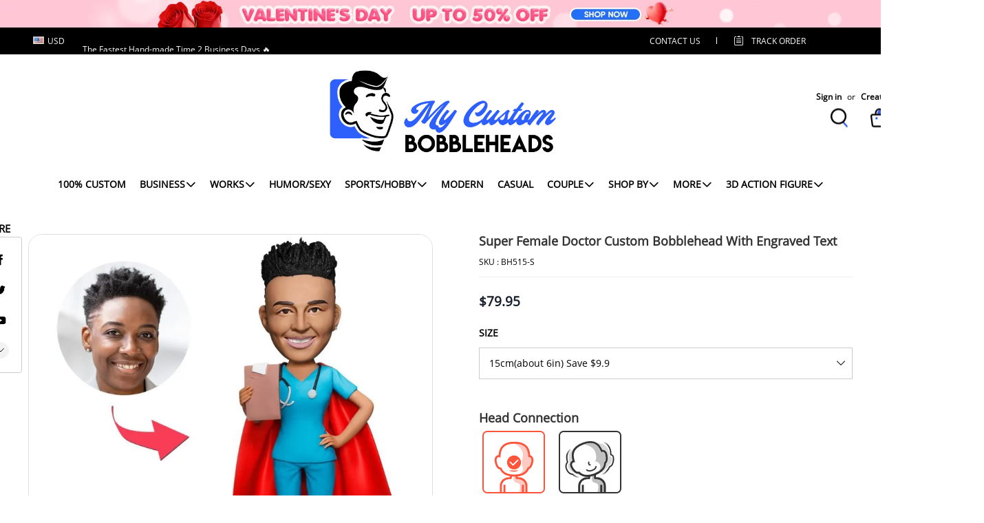

--- FILE ---
content_type: text/css; charset=UTF-8
request_url: https://cdn.myshopline.com/t/layout/prod/2004129002/1673400450953/454a05e3-3712-4415-bf21-ee048d009694/1681811174261/assets/zen-tingle.css
body_size: 2494
content:
/* ----------------------------------------------------------- */
/* == tingle v0.13.2 */
/* ----------------------------------------------------------- */


#bcpo:not(.g-card)  .selector-wrapper.bcpo-default.bcpo-xs:nth-of-type(2) {display:none!important;}
.canvas-container{margin:auto}
   .croppicview {   
       display: flex;
    justify-content: center;
    flex-direction: column;
    position: inherit;
    top: inherit;
    left: inherit;
    transform: inherit;
    text-align: center;
    width: 100%;
    padding-top: 40px;
   }
#customModel{width:auto}
.croppicview .c_right{padding-top:40px;    
    padding-bottom: 15px; 
}
.croppicview #addcarving{
      background: #f14b59;
    border-radius: 3px;
    color: #fff;
    padding: 10px 15px;
    border: none;}
.croppicview #withoutcarving{
      padding: 10px 40px;
    background: #2f6dd1;
    border: none;
    border-radius: 3px;
    color: #fff;} 
.canvas-pop .right-bottom{
 width: 100%;
    margin: 15px 0;
  color:#2f6dd1;
  font-size:15px;

}
.uploadfont {
      display: flex;
    font-size: 16px;}
.uploadfont h4{    padding-right: 4px;
color:#000
}
p.uploaddes{
      line-height: 1.2em;
    margin: 0 0 20px;}
.showimage{    cursor: pointer;
    text-decoration: underline;}
.upload-images{    position: relative;}
.upload-images .avatar-input{    position: absolute;
    opacity: 0;
    margin: 0;
    width: 30%;
    padding: 0;    cursor: pointer}
 .upload-images .btn{width: auto;
    border-radius: 25px;
    margin: 0 0 20px 0;}
.upload-images .showimage {
    font-size: 0.75em;
    width: 100%;
    margin-top: 5px;
    font-weight: 600;
    margin-bottom: 10px;
}
.tingle-modal * {
  box-sizing: border-box;
 
  
}
 img{    max-width: 100%;}
.docs-buttons   {display: flex;
    justify-content: center;}
.docs-buttons .btn{    background-color: transparent;    background-color: transparent;
    padding: 5px;
    width: 45px;
    box-shadow: none;
    margin: 10px;    color: #000;
}
.tingle-modal {
  position: fixed;
  top: 0;
  right: 0;
  bottom: 0;
  left: 0;
  z-index:9999999999;
  display: -webkit-box;
  display: -ms-flexbox;
  display: flex;
  visibility: hidden;
  -webkit-box-orient: vertical;
  -webkit-box-direction: normal;
  -ms-flex-direction: column;
  flex-direction: column;
  -webkit-box-align: center;
  -ms-flex-align: center;
  align-items: center;
  overflow: hidden;
  -webkit-overflow-scrolling: touch;
  background: rgba(0, 0, 0, .8);
  opacity: 0;
  cursor: pointer;
  -webkit-transition: -webkit-transform .2s ease;
  transition: -webkit-transform .2s ease;
  transition: transform .2s ease;
  transition: transform .2s ease, -webkit-transform .2s ease;
}

/* confirm and alerts
-------------------------------------------------------------- */

.tingle-modal--confirm .tingle-modal-box {
  text-align: center;
}

/* modal
-------------------------------------------------------------- */

.tingle-modal--noOverlayClose {
  cursor: default;
}

.tingle-modal--noClose .tingle-modal__close {
  display: none;
}

.tingle-modal__close {
  position: fixed;
  top: -21px;
  right: -14px;
  z-index: 1000;
  padding: 0;
  width: 5rem;
  height: 5rem;
  border: none;
  background-color: transparent;
  color: #000;
  font-size: 6rem;
  font-family: monospace;
  line-height: 1;
  cursor: pointer;
  -webkit-transition: color .3s ease;
  transition: color .3s ease;
}

.tingle-modal__closeLabel {
  display: none ;
}

.tingle-modal__close:hover {
  color: #fff;
}

.tingle-modal-box {
  position: relative;
  -ms-flex-negative: 0;
  flex-shrink: 0;
  margin-top: auto;
  margin-bottom: auto;
  width: 60%;
  max-width: 600px; // lduo
  border-radius: 4px;
  background: #fff;
  opacity: 1;
  cursor: auto;
  -webkit-transition: -webkit-transform .3s cubic-bezier(.175, .885, .32, 1.275);
  transition: -webkit-transform .3s cubic-bezier(.175, .885, .32, 1.275);
  transition: transform .3s cubic-bezier(.175, .885, .32, 1.275);
  transition: transform .3s cubic-bezier(.175, .885, .32, 1.275), -webkit-transform .3s cubic-bezier(.175, .885, .32, 1.275);
  -webkit-transform: scale(.8);
  -ms-transform: scale(.8);
  transform: scale(.8);
}
.popbox{
max-height: 470px !important;
}
.tingle-modal-box__content {   
  display: flex;
    justify-content: center;
  align-items: center;
  padding: 2rem 3rem 4rem 3rem;
}

.tingle-modal-box__footer {
  padding: 1.5rem 2rem;
  width: auto;
  border-bottom-right-radius: 4px;
  border-bottom-left-radius: 4px;
  background-color: #f5f5f5;
  cursor: auto;
}

.tingle-modal-box__footer::after {
  display: table;
  clear: both;
  content: "";
}

.tingle-modal-box__footer--sticky {
  position: fixed;
  bottom: -200px; /* TODO : find a better way */
  z-index: 10001;
  opacity: 1;
  -webkit-transition: bottom .3s ease-in-out .3s;
  transition: bottom .3s ease-in-out .3s;
}

/* state
-------------------------------------------------------------- */

.tingle-enabled {
  position: fixed;
  overflow: hidden;
  left: 0;
  right: 0;
}

.tingle-modal--visible .tingle-modal-box__footer {
  bottom: 0;
  text-align:center; 
     justify-content: center;
}

.tingle-enabled .tingle-content-wrapper {
  -webkit-filter: blur(8px);
  filter: blur(8px);
}

.tingle-modal--visible {
  visibility: visible;
  opacity: 1;
}

.tingle-modal--visible .tingle-modal-box {
  -webkit-transform: scale(1);
  -ms-transform: scale(1);
  transform: scale(1);
}

.tingle-modal--overflow {
  overflow-y: scroll;
  padding-top: 8vh;
}

/* btn
-------------------------------------------------------------- */

.tingle-btn {
  display: inline-block;
  margin: 0 .5rem;
  padding: 1rem 2rem;
  border: none;
  background-color: grey;
  box-shadow: none;
  color: #fff;
  vertical-align: middle;
  text-decoration: none;
  font-size: inherit;
  font-family: inherit;
  line-height: normal;
  cursor: pointer;
  -webkit-transition: background-color .4s ease;
  transition: background-color .4s ease;
}

.tingle-btn--primary {
  background-color: #f14b59;
}

.tingle-btn--danger {
  background-color: #2f6dd1;
}

.tingle-btn--default {
  background-color: #34495e;
}

.tingle-btn--pull-left {
  float: left;
}

.tingle-btn--pull-right {
  float: right;
}

/* lduo */

.cropper-container {
	max-height: 436px;
  	overflow: hidden;
   }

svg.icon{
	width:25px;
    height:25px;
}
/* responsive
-------------------------------------------------------------- */
.cropcontent{    text-align: center;
    margin: 0 15px 15px;}
@media (max-width : 540px) {
  .croppicview .c_right{background:none}
 .uploadfont {
    display: flex;
    font-size: 12px;    flex-direction: column;
}.croppicview{  
    position: absolute;
    top: 50%;
    left: 50%;
    transform: translate(-50%,-50% );
    width: 100%;}
  .canvas-container{    margin: 40% auto 0 auto;
    -webkit-transform: translateY(-15%); transform: translateY(-15%);}
     .cropcontent {
    background: #fff;
    width: 74%;
    float: left;
    text-align: center;
    /*position: absolute;*/
      bottom: 14%;
    height: 60px;
    line-height: 14px;
    font-size: 15px;   
       -webkit-transform: translateY(-15%); transform: translateY(-15%);
}
  .docs-buttons {
    width: 100%;
    height: 60px;
    /*position: absolute;*/
    left: 0;
    bottom:24%;
    display: flex;      -webkit-transform: translateY(-16%); transform: translateY(-15%);
    justify-content: space-between;
  }
    .docs-buttons .btn{    background-color: transparent;    background-color: transparent;
    padding: 5px;
      width: 100%;
/*     width: 34px; */
    box-shadow: none;
    margin: 10px;    
    color: #000;
      display: flex;
      justify-content: center;
	align-items: center;
}
  .docs-buttons .btn img {
  	width: 30px;
    height: 30px;
  }
.tingle-modal-box__content {
/*     padding: 3rem 3rem 0rem; */
  width: 100%;
  height: calc(100% - 50px);
  box-sizing: border-box;
  padding: 2rem 1rem 1rem;
}
  .tingle-modal {
    top: 0px;
    display: block;
    padding-top: 0;
    width: 100%;
   	height: 100%; 
    
/*     max-height: 100vh; */
    overflow: auto;
  }

  .tingle-modal-box {
    width: 100%; // lduo - auto
    border-radius: 0;
    height: 100%;
    position: relative; // lduo
    z-index: 1;

    box-sizing: border-box;
  }

  .tingle-modal-box__content {
    overflow-y: scroll;
   
  }

  .tingle-modal--noClose {
    top: 0;
  }

  .tingle-modal--noOverlayClose {
    padding-top: 0;
  }
  
  .tingle-modal-box__footer {
    width: 100%;
  	position: absolute;
    left: 0;
    bottom: 0;
    z-index: 2;
    display: flex;
    justify-content: space-between;
    padding: 0;
    
  }

  .tingle-modal-box__footer .tingle-btn {
    display: block;
/*     float: none; */
/*     margin-bottom: 1rem; */
    width: 50%; // lduo - 43%
/*     float: left; */
  }

  .tingle-modal__close {
    top: 0;
    right: 0;
    left: 0;
    display: none;
    width: 100%;
    height: 60px;
    border: none;
    background-color: #2c3e50;
    box-shadow: none;
    color: #fff;
    line-height: 55px;
  }

  .tingle-modal__closeLabel {
    vertical-align: middle;
    font-size: 1.5rem;
    font-family: -apple-system, BlinkMacSystemFont, "Segoe UI", "Roboto", "Oxygen", "Ubuntu", "Cantarell", "Fira Sans", "Droid Sans", "Helvetica Neue", sans-serif;
  }

  .tingle-modal__closeIcon {
    display: inline-block;
    margin-right: .5rem;
    vertical-align: middle;
    font-size: 2rem;
  }
  
  // lduo
  .tingle-modal-box__footer .tingle-btn {
  	margin: 0;
    padding: 0;
    height: 50px;
  }
  .cropper-container {
  	/*height: 100% !important;*/
    max-height: 100%;
  	overflow: hidden;
  }
  
  .popbox {
    max-height: 100% !important;
  }
}

@supports ((-webkit-backdrop-filter: blur(12px)) or (backdrop-filter: blur(12px))) {
  .tingle-modal {
    -webkit-backdrop-filter: blur(20px);
    backdrop-filter: blur(20px);
  }

  @media (max-width : 540px) {
    .tingle-modal-box__content{display:inherit}
    .tingle-modal {
      -webkit-backdrop-filter: blur(8px);
      backdrop-filter: blur(8px);
    }
  }

  .tingle-enabled .tingle-content-wrapper {
    -webkit-filter: none;
    filter: none;
  }

}
@media (max-width : 321px) {    .docs-buttons {  transform: translateY(63%);}
     .cropcontent{ transform: translateY(70%)}
} 

--- FILE ---
content_type: text/css
request_url: https://soufeel-commentpic.oss-us-east-1.aliyuncs.com/library/main/reviews.min.css
body_size: 6183
content:
@charset "UTF-8";
/* versions: v0.01 */
:root {
    --my_review_color: #e60044;
}

.common-review-wrapper-style {
    font: 12px/1 "Open Sans", Arial, Helvetica, sans-serif;
    -webkit-text-size-adjust: none !important;
    -webkit-tap-highlight-color: transparent;
    padding: 0;
    margin: 0;
    color: #777;
    background-color: #fff;
    overflow-x: hidden;
}

img {
    border: 0;
    vertical-align: top;
}

a {
    color: #444;
    text-decoration: none;
    transition: all 0.3s;
}

a:focus, a:visited {
    text-decoration: none;
}

a:hover {
    color: var(--my_review_color);
    -webkit-transition: color 0.25s linear;
    transition: color 0.25s linear;
    text-decoration: none;
}

:focus {
    outline: 0;
}

h1, h2, h3, h4, h5, h6 {
    margin: 0 0 5px;
    line-height: 1.35;
    color: #777;
}

ol, ul {
    list-style: none;
    margin: 0;
    padding: 0;
}

@font-face {
    font-family: "myfont";
    src: url("../fonts/myfont.eot?t=1608706475353");
    /* IE9 */
    src: url("../fonts/myfont.eot?t=1608706475353#iefix") format("embedded-opentype"), url("[data-uri]") format("woff2"), url("../fonts/myfont.woff?t=1608706475353") format("woff"), url("../fonts/myfont.ttf?t=1608706475353") format("truetype"), url("../fonts/myfont.svg?t=1608706475353#iconfont") format("svg");
    /* iOS 4.1- */
}
.myfont {
    font-family: "myfont" !important;
    font-style: normal;
    font-size: 16px;
    -webkit-font-smoothing: antialiased;
    -moz-osx-font-smoothing: grayscale;
}

.icon-del:before {
    content: "";
}

.icon-jia:before {
    content: "";
}

.icon-loader:before {
    content: "";
}

.icon-close:before {
    content: "";
}

.icon-love:before {
    content: "";
}

.icon-star:before {
    content: "";
}

.icon-star-on:before {
    content: "";
}

.icon-more:before {
    content: "";
}

.icon-left:before {
    content: "";
}

.icon-right:before {
    content: "";
}

.icon-icon_paging_left:before {
    content: "";
}

.icon-icon_paging_right:before {
    content: "";
}

.my-review-load-con {
    top: 50%;
    left: 0;
    display: none;
    width: 100%;
    height: 100px;
    line-height: 100px;
    text-align: center;
}

.my-review-loading {
    display: inline-block;
    animation: rotating 2s linear infinite;
}

@keyframes rotating {
    0% {
        transform: rotate(0deg);
    }
    to {
        transform: rotate(1turn);
    }
}
/* 评价星 */
.my-star-con {
    overflow: hidden;
}
.my-star-con .my-star {
    width: 14px;
    height: 14px;
    line-height: 14px;
    border-radius: 5px;
    margin-right: 6px;
    font-family: "myfont" !important;
    float: left;
    color: #eee;
    transition: all 0.2s;
}
.my-star-con .my-star:before {
    content: "";
}
.my-star-con .on.my-star {
    color: #f6c532;
}
.my-star-con .on.my-star:before {
    content: "";
}

/* 评价星 end */
/* 评价弹出层 */
.my-review-layer {
    position: fixed;
    left: 0;
    top: 0;
    z-index: 1000;
    display: none;
    justify-content: center;
    align-items: center;
    width: 100vw;
    height: 100vh;
    background-color: rgba(0, 0, 0, 0.2);
}

.my-review-layer-content {
    position: relative;
    width: 45%;
    height: 70%;
    padding: 40px 50px;
    background-color: #fff;
    box-sizing: border-box;
    overflow-y: auto;
}
.my-review-layer-content .head {
    font-size: 26px;
    text-align: center;
    margin-bottom: 15px;
}
.my-review-layer-content .tip {
    display: inline-block;
    font-size: 14px;
    margin-top: 10px;
    float: left;
}
.my-review-layer-content .row {
    margin-bottom: 15px;
    overflow: hidden;
}
.my-review-layer-content .row .row-head {
    font-size: 14px;
    text-align: left;
    line-height: 30px;
    margin-bottom: 4px;
}
.my-review-layer-content .row .row-con .my-star-con {
    display: inline-block;
}
.my-review-layer-content .row .row-con .my-star-con .my-star {
    width: 26px;
    height: 26px;
    line-height: 26px;
    font-size: 24px;
}
.my-review-layer-content .row .row-con .form-box {
    border: 1px solid #bbb;
}
.my-review-layer-content .row .my-review-form-submit {
    display: inline-block;
    min-width: 100px;
    height: 40px;
    line-height: 40px;
    font-size: 14px;
    padding: 0 20px;
    cursor: pointer;
    background-color: var(--my_review_color);
    color: #fff;
    -moz-user-select: none;
    -webkit-user-select: none;
    -ms-user-select: none;
    -khtml-user-select: none;
    user-select: none;
    text-align: center;
    float: right;
    box-sizing: border-box;
}
.my-review-layer-content .row .my-review-form-submit:hover {
    opacity: 0.8;
}
.my-review-layer-content .my-review-form input, .my-review-layer-content textarea {
    width: 100%;
    height: 100%;
    padding: 10px;
    box-sizing: border-box;
    resize: vertical;
    border: none;
}

.my-review-close {
    position: absolute;
    top: 25px;
    right: 40px;
    font-family: myfont !important;
    font-size: 16px;
    padding: 20px;
    cursor: pointer;
    color: #000;
}

.not-null:before {
    content: "*";
    font-size: 18px;
    margin-right: 4px;
    color: #e60044;
}

.prompt {
    display: none;
    color: #e60044;
}

/* 评价弹出层end */
/* 详情页评价模块 */
.my-review-main {
    width: 100%;
}

.my-review-preview {
    display: none;
    position: fixed;
    left: 0;
    top: 0;
    z-index: 20;
    width: 100vw;
    height: 100vh;
}
.my-review-preview .my-review-mu {
    position: absolute;
    left: 0;
    top: 0;
    width: 100%;
    height: 100%;
    background-color: rgba(0, 0, 0, 0.2);
}
.my-review-preview .preview-container {
    position: absolute;
    left: 50%;
    top: 15%;
    z-index: 10;
    width: 960px;
    height: 500px;
    margin-left: -480px;
    background-color: #fff;
}
.my-review-preview .preview-container .preview-centent {
    width: 100%;
    height: 100%;
    box-sizing: border-box;
}
.my-review-preview .preview-container .preview-l {
    width: 576px;
    height: 100%;
    float: left;
    box-sizing: border-box;
}
.my-review-preview .preview-container .preview-r {
    width: 384px;
    height: 100%;
    float: left;
    box-sizing: border-box;
}
.my-review-preview .preview-container .preview-r .my-review-li {
    padding: 20px;
    box-sizing: border-box;
    overflow: hidden;
}
.my-review-preview .preview-container .preview-swiper {
    position: relative;
    width: 100%;
    height: 100%;
    background-color: #000;
    overflow: hidden;
}
.my-review-preview .preview-container .preview-swiper .preview-swiper-ul {
    position: absolute;
    left: 0;
    top: 0;
    display: flex;
    flex-wrap: nowrap;
    height: 100%;
    transition: left 0.5s;
}
.my-review-preview .preview-container .preview-swiper .preview-swiper-ul > li {
    display: flex;
    align-items: center;
    justify-content: center;
    flex-shrink: 0;
    width: 576px;
    height: 100%;
}
.my-review-preview .preview-container .preview-swiper .preview-swiper-ul > li img {
    width: 100%;
}
.my-review-preview .preview-container .preview-swiper .preview-swiper-left {
    position: absolute;
    left: 0;
    top: 50%;
    font-size: 40px;
    cursor: pointer;
}
.my-review-preview .preview-container .preview-swiper .preview-swiper-right {
    position: absolute;
    right: 0;
    top: 50%;
    font-size: 40px;
    cursor: pointer;
}

.my-review-head-title {
    margin-bottom: 20px;
    border-bottom: 1px solid #eee;
}
.my-review-head-title h3 {
    font-size: 20px;
    line-height: 30px;
    padding: 50px 0;
    text-align: center;
    letter-spacing: 3px;
}

.my-review-head {
    position: relative;
    width: 100%;
    padding: 20px 0;
    overflow: hidden;
}
.my-review-head .my-review-number-con {
    float: left;
    padding: 20px 40px 20px 0;
    border-right: 1px solid #eee;
}
.my-review-head .my-review-number-con .my-review-t {
    overflow: hidden;
}
.my-review-head .my-review-number-con .my-review-t .my-star-con {
    float: left;
}
.my-review-head .my-review-number-con .my-review-t .my-star-con .my-star {
    width: 26px;
    height: 26px;
    line-height: 26px;
    font-size: 24px;
    margin-right: 8px;
}
.my-review-head .my-review-number-con .my-review-grade {
    font-size: 46px;
    margin-left: 20px;
    float: left;
}
.my-review-head .my-review-number-con .my-review-b {
    font-size: 14px;
    text-align: left;
}
.my-review-head .my-review-classify-con {
    padding: 0 0 0 60px;
    float: left;
}
.my-review-head .my-review-classify-con ul > li {
    margin-bottom: 6px;
    cursor: pointer;
    overflow: hidden;
}
.my-review-head .my-review-classify-con ul > li:hover .my-progress-bar-con {
    opacity: 1;
    background-color: #eee;
}
.my-review-head .my-review-classify-con ul > li:hover .my-review-number {
    color: var(--my_review_color);
}
.my-review-head .my-review-classify-con ul > li .my-star-con {
    float: left;
}
.my-review-head .my-review-classify-con ul > li .my-review-number {
    font-size: 14px;
    margin-left: 10px;
    float: left;
    color: #999;
}
.my-review-head .my-review-classify-con ul > li .my-progress-bar-con {
    width: 100px;
    height: 12px;
    margin: 1px 0 1px 20px;
    float: left;
    opacity: 0.3;
    background-color: #ccc;
    overflow: hidden;
    transition: all 0.3s;
}
.my-review-head .my-review-classify-con ul > li .my-progress-bar-con .my-progress-bar {
    height: 100%;
    background-color: var(--my_review_color);
}
.my-review-head .my-review-btn-con {
    position: absolute;
    right: 20px;
    top: 40px;
    -moz-user-select: none;
    -webkit-user-select: none;
    -ms-user-select: none;
    -khtml-user-select: none;
    user-select: none;
}
.my-review-head .my-review-btn-con:hover {
    opacity: 0.8;
}
.my-review-head .my-review-btn-con .my-review-btn {
    min-width: 100px;
    height: 40px;
    line-height: 40px;
    text-align: center;
    font-size: 14px;
    padding: 0 20px;
    cursor: pointer;
    background-color: var(--my_review_color);
    color: #fff;
}

.my-review-tabbar-con {
    height: 24px;
    margin-top: 40px;
    border-bottom: 1px solid #ddd;
}
.my-review-tabbar-con .my-review-tabbar {
    float: left;
    overflow: hidden;
}
.my-review-tabbar-con .my-review-tabbar > li {
    font-size: 14px;
    margin-right: 25px;
    padding-bottom: 8px;
    float: left;
    cursor: pointer;
}
.my-review-tabbar-con .my-review-tabbar > li.on {
    border-bottom: 2px solid var(--my_review_color);
    color: var(--my_review_color);
}
.my-review-tabbar-con .my-review-sort {
    position: relative;
    height: 24px;
    line-height: 24px;
    font-size: 14px;
    float: right;
}
.my-review-tabbar-con .my-review-sort .title {
    float: left;
    margin-right: 10px;
}
.my-review-tabbar-con .my-review-sort .value {
    position: relative;
    padding-right: 18px;
    float: left;
    cursor: pointer;
}
.my-review-tabbar-con .my-review-sort .value::after {
    content: "";
    position: absolute;
    right: 0;
    top: 50%;
    width: 0;
    height: 0;
    margin-top: -4px;
    border-radius: 8px;
    border-left: 6px solid transparent;
    border-right: 6px solid transparent;
    border-top: 7px solid #ccc;
}
.my-review-tabbar-con .my-review-sort .my-review-sort-ul {
    position: absolute;
    top: 24px;
    right: 0;
    z-index: 20;
    display: none;
    border-top: 1px solid #ccc;
    border-left: 1px solid #ccc;
}
.my-review-tabbar-con .my-review-sort .my-review-sort-ul > li {
    min-width: 120px;
    height: 36px;
    line-height: 36px;
    padding: 0 20px;
    font-size: 12px;
    box-sizing: border-box;
    border-right: 1px solid #ccc;
    border-bottom: 1px solid #ccc;
    background-color: #fff;
    cursor: pointer;
}
.my-review-tabbar-con .my-review-sort .my-review-sort-ul > li:hover {
    background-color: #eee;
}

.my-review-list {
    width: 100%;
}
.my-review-list > li {
    width: 100%;
    padding: 20px 0;
    border-bottom: 1px solid #eee;
    overflow: hidden;
}
.my-review-list > li:last-child {
    border: none;
}

.my-review-avatar {
    width: 40px;
    height: 40px;
    line-height: 40px;
    text-align: center;
    border-radius: 50%;
    margin-right: 10px;
    float: left;
    background-color: #eee;
    overflow: hidden;
    color: #aaa;
}

.my-review-user-info {
    width: calc(100% - 50px);
    float: left;
    overflow: hidden;
}
.my-review-user-info .my-review-row {
    margin-bottom: 4px;
    overflow: hidden;
}
.my-review-user-info .my-review-row .my-review-user-name {
    font-size: 14px;
    line-height: 20px;
    float: left;
}
.my-review-user-info .my-review-row .my-review-time {
    font-size: 14px;
    line-height: 22px;
    float: right;
    color: #999;
}
.my-review-user-info .my-review-title {
    margin: 10px 0 12px;
    text-align: left;
}
.my-review-user-info .my-review-content {
    font-size: 14px;
    text-align: left;
    margin-bottom: 0;
}

.my-review-file-con {
    margin-top: 1em;
}
.my-review-file-con > img {
    width: 120px;
    height: 120px;
    margin: 0 4px 6px 0;
}

.my-review-pagination {
    display: none;
    text-align: center;
    overflow: hidden;
}
.my-review-pagination .my-pre-page, .my-review-pagination .my-next-page {
    height: 26px;
    line-height: 24px;
    border: none;
    background: transparent;
    float: left;
    cursor: pointer;
    color: #444;
}
.my-review-pagination .my-pre-page:hover, .my-review-pagination .my-next-page:hover {
    color: var(--my_review_color);
}
.my-review-pagination .my-pre-page:disabled, .my-review-pagination .my-next-page:disabled {
    color: #C0C4CC;
    background-color: #FFF;
    cursor: not-allowed;
}

.my-review-pagination-con {
    display: inline-block;
}

.my-review-pagination .my-pager-con {
    float: left;
}
.my-review-pagination .my-pager-con > li {
    padding: 6px 16px;
    font-size: 14px;
    float: left;
    cursor: pointer;
}
.my-review-pagination .my-pager-con > li:hover {
    color: var(--my_review_color);
}
.my-review-pagination .my-pager-con > li.on {
    color: var(--my_review_color);
}

/* 详情页评价模块end */
/* 商品列表评价模块 */
.my-review-list-con {
    line-height: 24px;
    font-size: 12px;
    text-align: left;
    box-sizing: border-box;
    color: var(--my_review_color);
}
.my-review-list-con .my-star-con {
    display: inline-block;
    vertical-align: middle;
}
.my-review-list-con .my-star-con .my-star {
    margin-right: 3px;
}
.my-review-list-con .my-review-sum {
    display: inline-block;
    vertical-align: middle;
}

/* 商品列表评价模块end */
@media (min-device-width: 280px) and (max-device-width: 736px) {
    .my-review-head {
        padding: 0 20px;
        box-sizing: border-box;
    }
    .my-review-head .my-review-number-con {
        width: 100%;
        padding: 20px 0;
        border-right: none;
    }
    .my-review-head .my-review-btn-con {
        position: unset;
        width: 100%;
        margin-top: 15px;
        float: right;
    }
    .my-review-head .my-review-classify-con {
        padding: 0;
    }
    .my-review-head .my-review-classify-con ul > li .my-progress-bar-con {
        width: 150px;
    }

    .my-review-tabbar-con {
        padding: 0 20px;
        margin-top: 20px;
        box-sizing: border-box;
    }

    .my-review-head-title {
        margin-bottom: 0;
    }
    .my-review-head-title h3 {
        font-size: 16px;
        line-height: 26px;
        padding: 20px 0;
        text-align: center;
        letter-spacing: 3px;
    }

    .my-review-list {
        padding: 0 20px;
        box-sizing: border-box;
    }
    .my-review-list > li {
        padding: 15px 0;
    }
    .my-review-list > li .my-review-user-info .my-review-row .my-review-time {
        font-size: 12px;
    }

    .my-review-layer-content {
        width: 100%;
        height: 100%;
        padding: 20px;
    }
    .my-review-layer-content .head {
        font-size: 24px;
    }
    .my-review-layer-content .tip {
        margin-bottom: 20px;
    }

    .my-review-close {
        position: absolute;
        top: 4px;
        right: 5px;
    }

    /* 评价星 */
    .my-star-con .my-star {
        width: 10px;
        height: 10px;
        line-height: 10px;
        margin-right: 2px;
        transform: scale(0.85);
    }

    /* 评价星 end */
    .my-review-preview .preview-container {
        top: 8%;
        width: 280px;
        height: 330px;
        margin-left: -140px;
    }
    .my-review-preview .preview-container .preview-l {
        width: 100%;
    }
    .my-review-preview .preview-container .preview-r {
        width: 100%;
        height: 170px;
        overflow-y: auto;
        background: #fff;
    }
    .my-review-preview .preview-container .preview-r .my-review-li .my-review-time {
        font-size: 12px;
        float: left;
    }
    .my-review-preview .preview-container .preview-swiper .preview-swiper-ul > li {
        width: 280px;
    }
}
@media (min-device-width: 737px) and (max-device-width: 1023px) {
    .my-review-head {
        padding: 0 40px;
        box-sizing: border-box;
    }
    .my-review-head .my-review-btn-con {
        position: unset;
        width: 100%;
        margin-top: 15px;
        float: right;
    }

    .my-review-head-title h3 {
        font-size: 16px;
        line-height: 26px;
        padding: 20px 0;
        text-align: center;
        letter-spacing: 3px;
    }

    .my-review-tabbar-con {
        padding: 0 40px;
        margin-top: 20px;
        box-sizing: border-box;
    }

    .my-review-list {
        padding: 0 40px;
        box-sizing: border-box;
    }
    .my-review-list > li {
        padding: 15px 0;
    }
    .my-review-list > li .my-review-user-info .my-review-row .my-review-time {
        font-size: 12px;
    }

    .my-review-layer-content {
        width: 80%;
        height: 50%;
        padding: 20px;
    }
    .my-review-layer-content .head {
        font-size: 24px;
    }
    .my-review-layer-content .tip {
        margin-bottom: 20px;
    }

    .my-review-close {
        position: absolute;
        top: 4px;
        right: 5px;
    }

    /* 评价星 */
    .my-star-con .my-star {
        width: 10px;
        height: 10px;
        line-height: 10px;
        margin-right: 2px;
        transform: scale(0.85);
    }

    /* 评价星 end */
    .my-review-preview .preview-container {
        top: 8%;
        width: 550px;
        height: 600px;
        margin-left: -265px;
    }
    .my-review-preview .preview-container .preview-l {
        width: 100%;
    }
    .my-review-preview .preview-container .preview-r {
        width: 100%;
        height: 170px;
        overflow-y: auto;
        background: #fff;
    }
    .my-review-preview .preview-container .preview-r .my-review-li .my-review-time {
        font-size: 12px;
    }
    .my-review-preview .preview-container .preview-swiper .preview-swiper-ul > li {
        width: 550px;
    }
}
@media (min-device-width: 1024px) and (max-device-width: 1200px) {
    .my-review-head {
        padding: 0 40px;
        box-sizing: border-box;
    }
    .my-review-head .my-review-btn-con {
        top: 30px;
        right: 40px;
    }

    .my-review-tabbar-con {
        padding: 0 40px;
        margin-top: 20px;
        box-sizing: border-box;
    }

    .my-review-list {
        padding: 0 40px;
        box-sizing: border-box;
    }
    .my-review-list > li {
        padding: 15px 0;
    }
    .my-review-list > li .my-review-user-info .my-review-row .my-review-time {
        font-size: 12px;
    }

    .my-review-layer-content {
        width: 80%;
        height: 40%;
        padding: 20px;
    }
    .my-review-layer-content .head {
        font-size: 24px;
    }
    .my-review-layer-content .tip {
        margin-bottom: 20px;
    }

    .my-review-close {
        position: absolute;
        top: 4px;
        right: 5px;
    }

    .my-review-head-title {
        /* 评价星 */
        /* 评价星 end */
    }
    .my-review-head-title h3 {
        font-size: 16px;
        line-height: 26px;
        padding: 20px 0;
        text-align: center;
        letter-spacing: 3px;
    }
    .my-review-head-title .my-star-con .my-star {
        width: 10px;
        height: 10px;
        line-height: 10px;
        margin-right: 2px;
        transform: scale(0.85);
    }
}
/* 发送邮件模块 */
body.my-review-email {
    width: 100%;
    min-height: 100vh;
    background-color: #e2e4ec;
}

.my-review-container {
    padding: 50px 100px;
    box-sizing: border-box;
}
.my-review-container .container {
    border-radius: 10px;
    padding: 20px 40px;
    border: 1px solid #c3c3c3;
    margin: 0 auto;
    box-sizing: border-box;
    background-color: #fff;
    overflow: hidden;
}
.my-review-container .container > .title {
    font-size: 20px;
    line-height: 30px;
    margin: 40px 0;
    text-align: center;
}
.my-review-container .container .code {
    height: 30px;
    line-height: 30px;
    font-size: 16px;
    text-align: center;
    margin-bottom: 40px;
}
.my-review-container .row {
    margin-bottom: 15px;
    overflow: hidden;
}
.my-review-container .row .row-head {
    font-size: 14px;
    text-align: left;
    line-height: 30px;
    margin-bottom: 4px;
}
.my-review-container .row .row-con .my-star-con {
    display: inline-block;
}
.my-review-container .row .row-con .my-star-con .my-star {
    width: 26px;
    height: 26px;
    line-height: 26px;
    font-size: 24px;
}
.my-review-container .row .row-con .form-box {
    border: 1px solid #bbb;
}
.my-review-container .row .row-con .file-con {
    position: relative;
    display: inline-block;
    width: 100px;
    height: 100px;
    line-height: 100px;
    font-size: 26px;
    text-align: center;
    margin: 0 10px 10px 0;
    border: 1px solid #f6f6f6;
    color: #bbb;
    box-sizing: border-box;
    overflow: hidden;
    cursor: pointer;
}
.my-review-layer-content .row .row-con .file-con {
    position: relative;
    display: inline-block;
    width: 100px;
    height: 100px;
    line-height: 100px;
    font-size: 26px;
    text-align: center;
    margin: 0 10px 10px 0;
    border: 1px solid #f6f6f6;
    color: #bbb;
    box-sizing: border-box;
    overflow: hidden;
    cursor: pointer;
}
.my-review-container .row .row-con .file-con .progress {
    position: absolute;
    left: 0;
    top: 0;
    z-index: 1;
    width: 100%;
    height: 100%;
    font-size: 18px;
    color: #fff;
    background-color: rgba(0, 0, 0, 0.4);
    opacity: 1;
    transition: all 0.2s;
}
.my-review-layer-content .row .row-con .file-con .progress {
    position: absolute;
    left: 0;
    top: 0;
    z-index: 1;
    width: 100%;
    height: 100%;
    font-size: 18px;
    color: #fff;
    background-color: rgba(0, 0, 0, 0.4);
    opacity: 1;
    transition: all 0.2s;
}
.my-review-container .row .row-con .file-con .progress::after {
    content: "%";
    font-size: 12px;
}
.my-review-layer-content .row .row-con .file-con .progress::after {
    content: "%";
    font-size: 12px;
}
.new-file-con {
    position: relative;
    display: inline-block;
    width: 100px;
    height: 100px;
    line-height: 100px;
    font-size: 26px;
    text-align: center;
    margin: 0 10px 10px 0;
    border: 1px solid #f6f6f6;
    color: #bbb;
    box-sizing: border-box;
    overflow: hidden;
    cursor: pointer;
}
.my-review-container .row .row-con .file-con .file-del {
    position: absolute;
    right: 0;
    top: 0;
    z-index: 1;
    width: 24px;
    height: 24px;
    line-height: 24px;
    font-size: 12px;
    border-radius: 4px;
    background-color: rgba(100, 100, 100, 0.6);
    color: #fff;
}
.my-review-layer-content .row .row-con .file-con .file-del {
    position: absolute;
    right: 0;
    top: 0;
    z-index: 1;
    width: 24px;
    height: 24px;
    line-height: 24px;
    font-size: 12px;
    border-radius: 4px;
    background-color: rgba(100, 100, 100, 0.6);
    color: #fff;
}
.my-review-container .row .row-con .file-con .file {
    width: 100%;
    vertical-align: middle;
    overflow: hidden;
}
.my-review-container .row .row-con .file-con .file-input {
    position: absolute;
    left: 0;
    top: 0;
    width: 100%;
    height: 100%;
    opacity: 0;
    overflow: hidden;
}
.my-review-layer-content .my-review-form .row .row-con .file-con .file-input {
    position: absolute;
    left: 0;
    top: 0;
    width: 100%;
    height: 100%;
    opacity: 0;
    overflow: hidden;
}
.my-review-layer-content .my-review-form .row .row-con img{
    width: 100px;
    margin-right: 10px;
}
.my-review-container .row .row-con .icon-jia {
    background-color: #f6f6f6;
}
.my-review-container .my-review-form input, .my-review-container textarea {
    width: 100%;
    height: 100%;
    padding: 10px;
    box-sizing: border-box;
    resize: vertical;
    border: none;
}
.my-review-container .submit-con .my-review-form-submit {
    display: inline-block;
    min-width: 100px;
    height: 40px;
    line-height: 40px;
    font-size: 14px;
    padding: 0 20px;
    cursor: pointer;
    border: none;
    background-color: var(--my_review_color);
    color: #fff;
    -moz-user-select: none;
    -webkit-user-select: none;
    -ms-user-select: none;
    -khtml-user-select: none;
    user-select: none;
    text-align: center;
    float: right;
    box-sizing: border-box;
}
.my-review-container .submit-con .my-review-form-submit:hover {
    opacity: 0.8;
}
.my-review-container .tip {
    display: inline-block;
    font-size: 14px;
    margin-top: 10px;
    float: left;
}

.goods-list-review > li {
    padding: 20px 0;
    border-bottom: 1px solid #f1f1f1;
}
.goods-list-review > li .good-title {
    font-size: 14px;
    margin-bottom: 10px;
    overflow: hidden;
}
.goods-list-review > li .good-title .file {
    margin-right: 8px;
    float: left;
}
.goods-list-review > li .good-title .file img {
    width: 80px;
}
.goods-list-review > li .good-title .value {
    display: flex;
    align-items: center;
    width: calc(100% - 88px);
    height: 80px;
    float: left;
}

.store-review {
    font-size: 16px;
    margin-top: 30px;
}
.store-review .store-head-title {
    line-height: 40px;
    margin-top: 10px;
}

.my-review-container .footer {
    text-align: center;
    margin-top: 20px;
}
.my-review-container .footer .name {
    font-size: 16px;
    line-height: 20px;
    color: #666;
}
.my-review-container .footer .url {
    line-height: 20px;
    color: #999;
}
.my-review-container .footer .url:hover {
    color: var(--my_review_color);
}

@media (min-width: 1200px) {
    .my-review-container .container {
        width: 1198px;
    }
}
@media (min-device-width: 280px) and (max-device-width: 736px) {
    .my-review-container {
        padding: 10px;
    }
    .my-review-container .container {
        padding: 10px 30px;
    }
    .my-review-container .container > .title {
        font-size: 16px;
        line-height: 20px;
        margin: 20px 0;
    }

    .good-title .name {
        margin-bottom: 6px;
    }

    .goods-list-review > li {
        padding: 10px 0;
    }

    .my-review-form-submit {
        width: 100%;
        margin-top: 10px;
    }
}
/* 发送邮件模块end */

/*# sourceMappingURL=reviews_evan.css.map */


--- FILE ---
content_type: text/plain
request_url: https://api.ipify.org/
body_size: -92
content:
13.58.241.43